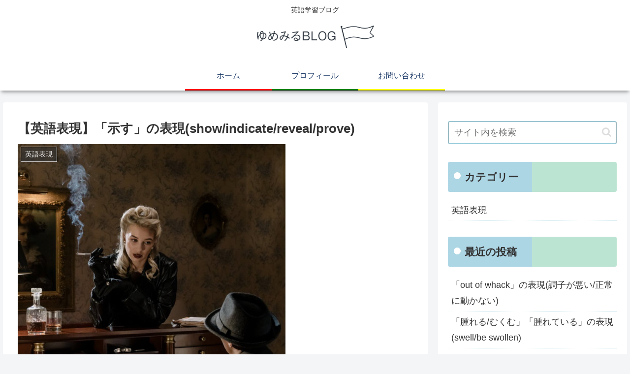

--- FILE ---
content_type: text/html; charset=utf-8
request_url: https://www.google.com/recaptcha/api2/aframe
body_size: 267
content:
<!DOCTYPE HTML><html><head><meta http-equiv="content-type" content="text/html; charset=UTF-8"></head><body><script nonce="5vPUqJU_-QtJQu6xLcdfUA">/** Anti-fraud and anti-abuse applications only. See google.com/recaptcha */ try{var clients={'sodar':'https://pagead2.googlesyndication.com/pagead/sodar?'};window.addEventListener("message",function(a){try{if(a.source===window.parent){var b=JSON.parse(a.data);var c=clients[b['id']];if(c){var d=document.createElement('img');d.src=c+b['params']+'&rc='+(localStorage.getItem("rc::a")?sessionStorage.getItem("rc::b"):"");window.document.body.appendChild(d);sessionStorage.setItem("rc::e",parseInt(sessionStorage.getItem("rc::e")||0)+1);localStorage.setItem("rc::h",'1769594419437');}}}catch(b){}});window.parent.postMessage("_grecaptcha_ready", "*");}catch(b){}</script></body></html>